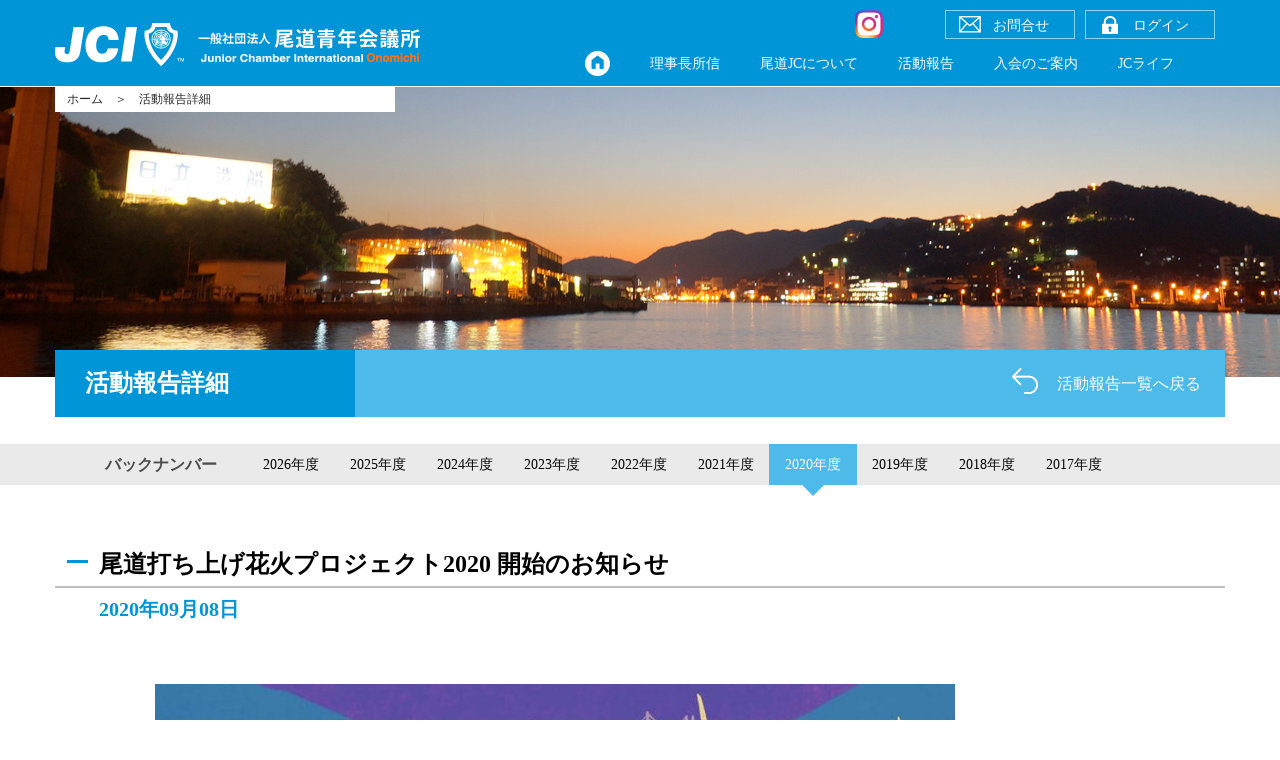

--- FILE ---
content_type: text/html; charset=UTF-8
request_url: https://www.ojc.or.jp/reports/%E5%B0%BE%E9%81%93%E6%89%93%E3%81%A1%E4%B8%8A%E3%81%92%E8%8A%B1%E7%81%AB%E3%83%97%E3%83%AD%E3%82%B8%E3%82%A7%E3%82%AF%E3%83%882020-%E9%96%8B%E5%A7%8B%E3%81%AE%E3%81%8A%E7%9F%A5%E3%82%89%E3%81%9B/
body_size: 11190
content:
<!DOCTYPE HTML>
<html lang="ja">
<head>
	<meta charset="UTF-8">
	<meta http-equiv="X-UA-Compatible" content="IE=edge,chrome=1">
	<meta name="viewport" content="width=device-width">
	<link rel="stylesheet" href="https://www.ojc.or.jp/wp-content/themes/ojc/style.css?1766555258">
	<script src="https://www.ojc.or.jp/wp-content/themes/ojc/js/jquery-1.10.1.min.js"></script>
	<script>
		$(function () {
			console.log("test");
			$("#Menu .menu__box");
			$("#Menu .btn__menu").click(function () {
				$(this).toggleClass("open").next().slideToggle("fast");
			});
		});
		$(document).ready(function () {
			$(".btn__close").click(function () {
				$("#Menu .menu__box").slideToggle("slow");
				$(this).toggleClass("active");
				return false;
			});
		});
	</script>
	<script type="text/javascript" src="https://www.ojc.or.jp/wp-content/themes/ojc/js/swiper.min.js"></script>
	<script type="text/javascript" src="https://www.ojc.or.jp/wp-content/themes/ojc/js/AutoHeight.js"></script>
	<script type="text/javascript" src="https://www.ojc.or.jp/wp-content/themes/ojc/js/smooth.pack.js"></script>
	<script type="text/javascript" src="https://www.ojc.or.jp/wp-content/themes/ojc/js/jquery-lineup2.js"></script>
	<!--[if lt IE 9]>
	<script src="http://html5shiv.googlecode.com/svn/trunk/html5.js"></script>
	<script src="http://css3-mediaqueries-js.googlecode.com/svn/trunk/css3-mediaqueries.js"></script>
	<![endif]-->
	<script>

		$(window).load(function () {


			if ($('.lineup2')[0]) {
				$(".lineup2").lineUp({
					onFontResize: false,
					onResize: true
				});
			}
			if ($('.errmsg')[0]) {
				var position = $('.errmsg').offset().top - 50;
				$("html, body").animate({scrollTop: position}, 500, "swing");
			}
		});
	</script>
	<title>尾道打ち上げ花火プロジェクト2020 開始のお知らせ | 尾道青年会議所</title>

		<!-- All in One SEO 4.9.3 - aioseo.com -->
	<meta name="robots" content="max-image-preview:large" />
	<link rel="canonical" href="https://www.ojc.or.jp/reports/%e5%b0%be%e9%81%93%e6%89%93%e3%81%a1%e4%b8%8a%e3%81%92%e8%8a%b1%e7%81%ab%e3%83%97%e3%83%ad%e3%82%b8%e3%82%a7%e3%82%af%e3%83%882020-%e9%96%8b%e5%a7%8b%e3%81%ae%e3%81%8a%e7%9f%a5%e3%82%89%e3%81%9b/" />
	<meta name="generator" content="All in One SEO (AIOSEO) 4.9.3" />
		<meta property="og:locale" content="ja_JP" />
		<meta property="og:site_name" content="尾道青年会議所 |" />
		<meta property="og:type" content="article" />
		<meta property="og:title" content="尾道打ち上げ花火プロジェクト2020 開始のお知らせ | 尾道青年会議所" />
		<meta property="og:url" content="https://www.ojc.or.jp/reports/%e5%b0%be%e9%81%93%e6%89%93%e3%81%a1%e4%b8%8a%e3%81%92%e8%8a%b1%e7%81%ab%e3%83%97%e3%83%ad%e3%82%b8%e3%82%a7%e3%82%af%e3%83%882020-%e9%96%8b%e5%a7%8b%e3%81%ae%e3%81%8a%e7%9f%a5%e3%82%89%e3%81%9b/" />
		<meta property="article:published_time" content="2020-09-07T15:17:24+00:00" />
		<meta property="article:modified_time" content="2020-09-07T15:19:50+00:00" />
		<meta name="twitter:card" content="summary_large_image" />
		<meta name="twitter:title" content="尾道打ち上げ花火プロジェクト2020 開始のお知らせ | 尾道青年会議所" />
		<script type="application/ld+json" class="aioseo-schema">
			{"@context":"https:\/\/schema.org","@graph":[{"@type":"BreadcrumbList","@id":"https:\/\/www.ojc.or.jp\/reports\/%e5%b0%be%e9%81%93%e6%89%93%e3%81%a1%e4%b8%8a%e3%81%92%e8%8a%b1%e7%81%ab%e3%83%97%e3%83%ad%e3%82%b8%e3%82%a7%e3%82%af%e3%83%882020-%e9%96%8b%e5%a7%8b%e3%81%ae%e3%81%8a%e7%9f%a5%e3%82%89%e3%81%9b\/#breadcrumblist","itemListElement":[{"@type":"ListItem","@id":"https:\/\/www.ojc.or.jp#listItem","position":1,"name":"\u30db\u30fc\u30e0","item":"https:\/\/www.ojc.or.jp","nextItem":{"@type":"ListItem","@id":"https:\/\/www.ojc.or.jp\/reports\/#listItem","name":"\u6d3b\u52d5\u5831\u544a"}},{"@type":"ListItem","@id":"https:\/\/www.ojc.or.jp\/reports\/#listItem","position":2,"name":"\u6d3b\u52d5\u5831\u544a","item":"https:\/\/www.ojc.or.jp\/reports\/","nextItem":{"@type":"ListItem","@id":"https:\/\/www.ojc.or.jp\/reports\/%e5%b0%be%e9%81%93%e6%89%93%e3%81%a1%e4%b8%8a%e3%81%92%e8%8a%b1%e7%81%ab%e3%83%97%e3%83%ad%e3%82%b8%e3%82%a7%e3%82%af%e3%83%882020-%e9%96%8b%e5%a7%8b%e3%81%ae%e3%81%8a%e7%9f%a5%e3%82%89%e3%81%9b\/#listItem","name":"\u5c3e\u9053\u6253\u3061\u4e0a\u3052\u82b1\u706b\u30d7\u30ed\u30b8\u30a7\u30af\u30c82020 \u958b\u59cb\u306e\u304a\u77e5\u3089\u305b"},"previousItem":{"@type":"ListItem","@id":"https:\/\/www.ojc.or.jp#listItem","name":"\u30db\u30fc\u30e0"}},{"@type":"ListItem","@id":"https:\/\/www.ojc.or.jp\/reports\/%e5%b0%be%e9%81%93%e6%89%93%e3%81%a1%e4%b8%8a%e3%81%92%e8%8a%b1%e7%81%ab%e3%83%97%e3%83%ad%e3%82%b8%e3%82%a7%e3%82%af%e3%83%882020-%e9%96%8b%e5%a7%8b%e3%81%ae%e3%81%8a%e7%9f%a5%e3%82%89%e3%81%9b\/#listItem","position":3,"name":"\u5c3e\u9053\u6253\u3061\u4e0a\u3052\u82b1\u706b\u30d7\u30ed\u30b8\u30a7\u30af\u30c82020 \u958b\u59cb\u306e\u304a\u77e5\u3089\u305b","previousItem":{"@type":"ListItem","@id":"https:\/\/www.ojc.or.jp\/reports\/#listItem","name":"\u6d3b\u52d5\u5831\u544a"}}]},{"@type":"Organization","@id":"https:\/\/www.ojc.or.jp\/#organization","name":"\u4e00\u822c\u793e\u56e3\u6cd5\u4eba\u5c3e\u9053\u9752\u5e74\u4f1a\u8b70\u6240","url":"https:\/\/www.ojc.or.jp\/"},{"@type":"WebPage","@id":"https:\/\/www.ojc.or.jp\/reports\/%e5%b0%be%e9%81%93%e6%89%93%e3%81%a1%e4%b8%8a%e3%81%92%e8%8a%b1%e7%81%ab%e3%83%97%e3%83%ad%e3%82%b8%e3%82%a7%e3%82%af%e3%83%882020-%e9%96%8b%e5%a7%8b%e3%81%ae%e3%81%8a%e7%9f%a5%e3%82%89%e3%81%9b\/#webpage","url":"https:\/\/www.ojc.or.jp\/reports\/%e5%b0%be%e9%81%93%e6%89%93%e3%81%a1%e4%b8%8a%e3%81%92%e8%8a%b1%e7%81%ab%e3%83%97%e3%83%ad%e3%82%b8%e3%82%a7%e3%82%af%e3%83%882020-%e9%96%8b%e5%a7%8b%e3%81%ae%e3%81%8a%e7%9f%a5%e3%82%89%e3%81%9b\/","name":"\u5c3e\u9053\u6253\u3061\u4e0a\u3052\u82b1\u706b\u30d7\u30ed\u30b8\u30a7\u30af\u30c82020 \u958b\u59cb\u306e\u304a\u77e5\u3089\u305b | \u5c3e\u9053\u9752\u5e74\u4f1a\u8b70\u6240","inLanguage":"ja","isPartOf":{"@id":"https:\/\/www.ojc.or.jp\/#website"},"breadcrumb":{"@id":"https:\/\/www.ojc.or.jp\/reports\/%e5%b0%be%e9%81%93%e6%89%93%e3%81%a1%e4%b8%8a%e3%81%92%e8%8a%b1%e7%81%ab%e3%83%97%e3%83%ad%e3%82%b8%e3%82%a7%e3%82%af%e3%83%882020-%e9%96%8b%e5%a7%8b%e3%81%ae%e3%81%8a%e7%9f%a5%e3%82%89%e3%81%9b\/#breadcrumblist"},"image":{"@type":"ImageObject","url":"https:\/\/www.ojc.or.jp\/wp-content\/uploads\/2020\/09\/68116d4a-68e4-4911-a18f-7cf6fe911df8.jpg","@id":"https:\/\/www.ojc.or.jp\/reports\/%e5%b0%be%e9%81%93%e6%89%93%e3%81%a1%e4%b8%8a%e3%81%92%e8%8a%b1%e7%81%ab%e3%83%97%e3%83%ad%e3%82%b8%e3%82%a7%e3%82%af%e3%83%882020-%e9%96%8b%e5%a7%8b%e3%81%ae%e3%81%8a%e7%9f%a5%e3%82%89%e3%81%9b\/#mainImage","width":1024,"height":683},"primaryImageOfPage":{"@id":"https:\/\/www.ojc.or.jp\/reports\/%e5%b0%be%e9%81%93%e6%89%93%e3%81%a1%e4%b8%8a%e3%81%92%e8%8a%b1%e7%81%ab%e3%83%97%e3%83%ad%e3%82%b8%e3%82%a7%e3%82%af%e3%83%882020-%e9%96%8b%e5%a7%8b%e3%81%ae%e3%81%8a%e7%9f%a5%e3%82%89%e3%81%9b\/#mainImage"},"datePublished":"2020-09-08T00:17:24+09:00","dateModified":"2020-09-08T00:19:50+09:00"},{"@type":"WebSite","@id":"https:\/\/www.ojc.or.jp\/#website","url":"https:\/\/www.ojc.or.jp\/","name":"\u5c3e\u9053\u9752\u5e74\u4f1a\u8b70\u6240","inLanguage":"ja","publisher":{"@id":"https:\/\/www.ojc.or.jp\/#organization"}}]}
		</script>
		<!-- All in One SEO -->

<meta name="dlm-version" content="5.1.6">
<!-- Google Tag Manager for WordPress by gtm4wp.com -->
<script data-cfasync="false" data-pagespeed-no-defer>
	var gtm4wp_datalayer_name = "dataLayer";
	var dataLayer = dataLayer || [];
</script>
<!-- End Google Tag Manager for WordPress by gtm4wp.com --><link rel="alternate" title="oEmbed (JSON)" type="application/json+oembed" href="https://www.ojc.or.jp/wp-json/oembed/1.0/embed?url=https%3A%2F%2Fwww.ojc.or.jp%2Freports%2F%25e5%25b0%25be%25e9%2581%2593%25e6%2589%2593%25e3%2581%25a1%25e4%25b8%258a%25e3%2581%2592%25e8%258a%25b1%25e7%2581%25ab%25e3%2583%2597%25e3%2583%25ad%25e3%2582%25b8%25e3%2582%25a7%25e3%2582%25af%25e3%2583%25882020-%25e9%2596%258b%25e5%25a7%258b%25e3%2581%25ae%25e3%2581%258a%25e7%259f%25a5%25e3%2582%2589%25e3%2581%259b%2F" />
<link rel="alternate" title="oEmbed (XML)" type="text/xml+oembed" href="https://www.ojc.or.jp/wp-json/oembed/1.0/embed?url=https%3A%2F%2Fwww.ojc.or.jp%2Freports%2F%25e5%25b0%25be%25e9%2581%2593%25e6%2589%2593%25e3%2581%25a1%25e4%25b8%258a%25e3%2581%2592%25e8%258a%25b1%25e7%2581%25ab%25e3%2583%2597%25e3%2583%25ad%25e3%2582%25b8%25e3%2582%25a7%25e3%2582%25af%25e3%2583%25882020-%25e9%2596%258b%25e5%25a7%258b%25e3%2581%25ae%25e3%2581%258a%25e7%259f%25a5%25e3%2582%2589%25e3%2581%259b%2F&#038;format=xml" />
		<!-- This site uses the Google Analytics by MonsterInsights plugin v9.11.1 - Using Analytics tracking - https://www.monsterinsights.com/ -->
		<!-- Note: MonsterInsights is not currently configured on this site. The site owner needs to authenticate with Google Analytics in the MonsterInsights settings panel. -->
					<!-- No tracking code set -->
				<!-- / Google Analytics by MonsterInsights -->
		<style id='wp-img-auto-sizes-contain-inline-css' type='text/css'>
img:is([sizes=auto i],[sizes^="auto," i]){contain-intrinsic-size:3000px 1500px}
/*# sourceURL=wp-img-auto-sizes-contain-inline-css */
</style>
<style id='wp-emoji-styles-inline-css' type='text/css'>

	img.wp-smiley, img.emoji {
		display: inline !important;
		border: none !important;
		box-shadow: none !important;
		height: 1em !important;
		width: 1em !important;
		margin: 0 0.07em !important;
		vertical-align: -0.1em !important;
		background: none !important;
		padding: 0 !important;
	}
/*# sourceURL=wp-emoji-styles-inline-css */
</style>
<style id='wp-block-library-inline-css' type='text/css'>
:root{--wp-block-synced-color:#7a00df;--wp-block-synced-color--rgb:122,0,223;--wp-bound-block-color:var(--wp-block-synced-color);--wp-editor-canvas-background:#ddd;--wp-admin-theme-color:#007cba;--wp-admin-theme-color--rgb:0,124,186;--wp-admin-theme-color-darker-10:#006ba1;--wp-admin-theme-color-darker-10--rgb:0,107,160.5;--wp-admin-theme-color-darker-20:#005a87;--wp-admin-theme-color-darker-20--rgb:0,90,135;--wp-admin-border-width-focus:2px}@media (min-resolution:192dpi){:root{--wp-admin-border-width-focus:1.5px}}.wp-element-button{cursor:pointer}:root .has-very-light-gray-background-color{background-color:#eee}:root .has-very-dark-gray-background-color{background-color:#313131}:root .has-very-light-gray-color{color:#eee}:root .has-very-dark-gray-color{color:#313131}:root .has-vivid-green-cyan-to-vivid-cyan-blue-gradient-background{background:linear-gradient(135deg,#00d084,#0693e3)}:root .has-purple-crush-gradient-background{background:linear-gradient(135deg,#34e2e4,#4721fb 50%,#ab1dfe)}:root .has-hazy-dawn-gradient-background{background:linear-gradient(135deg,#faaca8,#dad0ec)}:root .has-subdued-olive-gradient-background{background:linear-gradient(135deg,#fafae1,#67a671)}:root .has-atomic-cream-gradient-background{background:linear-gradient(135deg,#fdd79a,#004a59)}:root .has-nightshade-gradient-background{background:linear-gradient(135deg,#330968,#31cdcf)}:root .has-midnight-gradient-background{background:linear-gradient(135deg,#020381,#2874fc)}:root{--wp--preset--font-size--normal:16px;--wp--preset--font-size--huge:42px}.has-regular-font-size{font-size:1em}.has-larger-font-size{font-size:2.625em}.has-normal-font-size{font-size:var(--wp--preset--font-size--normal)}.has-huge-font-size{font-size:var(--wp--preset--font-size--huge)}.has-text-align-center{text-align:center}.has-text-align-left{text-align:left}.has-text-align-right{text-align:right}.has-fit-text{white-space:nowrap!important}#end-resizable-editor-section{display:none}.aligncenter{clear:both}.items-justified-left{justify-content:flex-start}.items-justified-center{justify-content:center}.items-justified-right{justify-content:flex-end}.items-justified-space-between{justify-content:space-between}.screen-reader-text{border:0;clip-path:inset(50%);height:1px;margin:-1px;overflow:hidden;padding:0;position:absolute;width:1px;word-wrap:normal!important}.screen-reader-text:focus{background-color:#ddd;clip-path:none;color:#444;display:block;font-size:1em;height:auto;left:5px;line-height:normal;padding:15px 23px 14px;text-decoration:none;top:5px;width:auto;z-index:100000}html :where(.has-border-color){border-style:solid}html :where([style*=border-top-color]){border-top-style:solid}html :where([style*=border-right-color]){border-right-style:solid}html :where([style*=border-bottom-color]){border-bottom-style:solid}html :where([style*=border-left-color]){border-left-style:solid}html :where([style*=border-width]){border-style:solid}html :where([style*=border-top-width]){border-top-style:solid}html :where([style*=border-right-width]){border-right-style:solid}html :where([style*=border-bottom-width]){border-bottom-style:solid}html :where([style*=border-left-width]){border-left-style:solid}html :where(img[class*=wp-image-]){height:auto;max-width:100%}:where(figure){margin:0 0 1em}html :where(.is-position-sticky){--wp-admin--admin-bar--position-offset:var(--wp-admin--admin-bar--height,0px)}@media screen and (max-width:600px){html :where(.is-position-sticky){--wp-admin--admin-bar--position-offset:0px}}

/*# sourceURL=wp-block-library-inline-css */
</style><style id='global-styles-inline-css' type='text/css'>
:root{--wp--preset--aspect-ratio--square: 1;--wp--preset--aspect-ratio--4-3: 4/3;--wp--preset--aspect-ratio--3-4: 3/4;--wp--preset--aspect-ratio--3-2: 3/2;--wp--preset--aspect-ratio--2-3: 2/3;--wp--preset--aspect-ratio--16-9: 16/9;--wp--preset--aspect-ratio--9-16: 9/16;--wp--preset--color--black: #000000;--wp--preset--color--cyan-bluish-gray: #abb8c3;--wp--preset--color--white: #ffffff;--wp--preset--color--pale-pink: #f78da7;--wp--preset--color--vivid-red: #cf2e2e;--wp--preset--color--luminous-vivid-orange: #ff6900;--wp--preset--color--luminous-vivid-amber: #fcb900;--wp--preset--color--light-green-cyan: #7bdcb5;--wp--preset--color--vivid-green-cyan: #00d084;--wp--preset--color--pale-cyan-blue: #8ed1fc;--wp--preset--color--vivid-cyan-blue: #0693e3;--wp--preset--color--vivid-purple: #9b51e0;--wp--preset--gradient--vivid-cyan-blue-to-vivid-purple: linear-gradient(135deg,rgb(6,147,227) 0%,rgb(155,81,224) 100%);--wp--preset--gradient--light-green-cyan-to-vivid-green-cyan: linear-gradient(135deg,rgb(122,220,180) 0%,rgb(0,208,130) 100%);--wp--preset--gradient--luminous-vivid-amber-to-luminous-vivid-orange: linear-gradient(135deg,rgb(252,185,0) 0%,rgb(255,105,0) 100%);--wp--preset--gradient--luminous-vivid-orange-to-vivid-red: linear-gradient(135deg,rgb(255,105,0) 0%,rgb(207,46,46) 100%);--wp--preset--gradient--very-light-gray-to-cyan-bluish-gray: linear-gradient(135deg,rgb(238,238,238) 0%,rgb(169,184,195) 100%);--wp--preset--gradient--cool-to-warm-spectrum: linear-gradient(135deg,rgb(74,234,220) 0%,rgb(151,120,209) 20%,rgb(207,42,186) 40%,rgb(238,44,130) 60%,rgb(251,105,98) 80%,rgb(254,248,76) 100%);--wp--preset--gradient--blush-light-purple: linear-gradient(135deg,rgb(255,206,236) 0%,rgb(152,150,240) 100%);--wp--preset--gradient--blush-bordeaux: linear-gradient(135deg,rgb(254,205,165) 0%,rgb(254,45,45) 50%,rgb(107,0,62) 100%);--wp--preset--gradient--luminous-dusk: linear-gradient(135deg,rgb(255,203,112) 0%,rgb(199,81,192) 50%,rgb(65,88,208) 100%);--wp--preset--gradient--pale-ocean: linear-gradient(135deg,rgb(255,245,203) 0%,rgb(182,227,212) 50%,rgb(51,167,181) 100%);--wp--preset--gradient--electric-grass: linear-gradient(135deg,rgb(202,248,128) 0%,rgb(113,206,126) 100%);--wp--preset--gradient--midnight: linear-gradient(135deg,rgb(2,3,129) 0%,rgb(40,116,252) 100%);--wp--preset--font-size--small: 13px;--wp--preset--font-size--medium: 20px;--wp--preset--font-size--large: 36px;--wp--preset--font-size--x-large: 42px;--wp--preset--spacing--20: 0.44rem;--wp--preset--spacing--30: 0.67rem;--wp--preset--spacing--40: 1rem;--wp--preset--spacing--50: 1.5rem;--wp--preset--spacing--60: 2.25rem;--wp--preset--spacing--70: 3.38rem;--wp--preset--spacing--80: 5.06rem;--wp--preset--shadow--natural: 6px 6px 9px rgba(0, 0, 0, 0.2);--wp--preset--shadow--deep: 12px 12px 50px rgba(0, 0, 0, 0.4);--wp--preset--shadow--sharp: 6px 6px 0px rgba(0, 0, 0, 0.2);--wp--preset--shadow--outlined: 6px 6px 0px -3px rgb(255, 255, 255), 6px 6px rgb(0, 0, 0);--wp--preset--shadow--crisp: 6px 6px 0px rgb(0, 0, 0);}:where(.is-layout-flex){gap: 0.5em;}:where(.is-layout-grid){gap: 0.5em;}body .is-layout-flex{display: flex;}.is-layout-flex{flex-wrap: wrap;align-items: center;}.is-layout-flex > :is(*, div){margin: 0;}body .is-layout-grid{display: grid;}.is-layout-grid > :is(*, div){margin: 0;}:where(.wp-block-columns.is-layout-flex){gap: 2em;}:where(.wp-block-columns.is-layout-grid){gap: 2em;}:where(.wp-block-post-template.is-layout-flex){gap: 1.25em;}:where(.wp-block-post-template.is-layout-grid){gap: 1.25em;}.has-black-color{color: var(--wp--preset--color--black) !important;}.has-cyan-bluish-gray-color{color: var(--wp--preset--color--cyan-bluish-gray) !important;}.has-white-color{color: var(--wp--preset--color--white) !important;}.has-pale-pink-color{color: var(--wp--preset--color--pale-pink) !important;}.has-vivid-red-color{color: var(--wp--preset--color--vivid-red) !important;}.has-luminous-vivid-orange-color{color: var(--wp--preset--color--luminous-vivid-orange) !important;}.has-luminous-vivid-amber-color{color: var(--wp--preset--color--luminous-vivid-amber) !important;}.has-light-green-cyan-color{color: var(--wp--preset--color--light-green-cyan) !important;}.has-vivid-green-cyan-color{color: var(--wp--preset--color--vivid-green-cyan) !important;}.has-pale-cyan-blue-color{color: var(--wp--preset--color--pale-cyan-blue) !important;}.has-vivid-cyan-blue-color{color: var(--wp--preset--color--vivid-cyan-blue) !important;}.has-vivid-purple-color{color: var(--wp--preset--color--vivid-purple) !important;}.has-black-background-color{background-color: var(--wp--preset--color--black) !important;}.has-cyan-bluish-gray-background-color{background-color: var(--wp--preset--color--cyan-bluish-gray) !important;}.has-white-background-color{background-color: var(--wp--preset--color--white) !important;}.has-pale-pink-background-color{background-color: var(--wp--preset--color--pale-pink) !important;}.has-vivid-red-background-color{background-color: var(--wp--preset--color--vivid-red) !important;}.has-luminous-vivid-orange-background-color{background-color: var(--wp--preset--color--luminous-vivid-orange) !important;}.has-luminous-vivid-amber-background-color{background-color: var(--wp--preset--color--luminous-vivid-amber) !important;}.has-light-green-cyan-background-color{background-color: var(--wp--preset--color--light-green-cyan) !important;}.has-vivid-green-cyan-background-color{background-color: var(--wp--preset--color--vivid-green-cyan) !important;}.has-pale-cyan-blue-background-color{background-color: var(--wp--preset--color--pale-cyan-blue) !important;}.has-vivid-cyan-blue-background-color{background-color: var(--wp--preset--color--vivid-cyan-blue) !important;}.has-vivid-purple-background-color{background-color: var(--wp--preset--color--vivid-purple) !important;}.has-black-border-color{border-color: var(--wp--preset--color--black) !important;}.has-cyan-bluish-gray-border-color{border-color: var(--wp--preset--color--cyan-bluish-gray) !important;}.has-white-border-color{border-color: var(--wp--preset--color--white) !important;}.has-pale-pink-border-color{border-color: var(--wp--preset--color--pale-pink) !important;}.has-vivid-red-border-color{border-color: var(--wp--preset--color--vivid-red) !important;}.has-luminous-vivid-orange-border-color{border-color: var(--wp--preset--color--luminous-vivid-orange) !important;}.has-luminous-vivid-amber-border-color{border-color: var(--wp--preset--color--luminous-vivid-amber) !important;}.has-light-green-cyan-border-color{border-color: var(--wp--preset--color--light-green-cyan) !important;}.has-vivid-green-cyan-border-color{border-color: var(--wp--preset--color--vivid-green-cyan) !important;}.has-pale-cyan-blue-border-color{border-color: var(--wp--preset--color--pale-cyan-blue) !important;}.has-vivid-cyan-blue-border-color{border-color: var(--wp--preset--color--vivid-cyan-blue) !important;}.has-vivid-purple-border-color{border-color: var(--wp--preset--color--vivid-purple) !important;}.has-vivid-cyan-blue-to-vivid-purple-gradient-background{background: var(--wp--preset--gradient--vivid-cyan-blue-to-vivid-purple) !important;}.has-light-green-cyan-to-vivid-green-cyan-gradient-background{background: var(--wp--preset--gradient--light-green-cyan-to-vivid-green-cyan) !important;}.has-luminous-vivid-amber-to-luminous-vivid-orange-gradient-background{background: var(--wp--preset--gradient--luminous-vivid-amber-to-luminous-vivid-orange) !important;}.has-luminous-vivid-orange-to-vivid-red-gradient-background{background: var(--wp--preset--gradient--luminous-vivid-orange-to-vivid-red) !important;}.has-very-light-gray-to-cyan-bluish-gray-gradient-background{background: var(--wp--preset--gradient--very-light-gray-to-cyan-bluish-gray) !important;}.has-cool-to-warm-spectrum-gradient-background{background: var(--wp--preset--gradient--cool-to-warm-spectrum) !important;}.has-blush-light-purple-gradient-background{background: var(--wp--preset--gradient--blush-light-purple) !important;}.has-blush-bordeaux-gradient-background{background: var(--wp--preset--gradient--blush-bordeaux) !important;}.has-luminous-dusk-gradient-background{background: var(--wp--preset--gradient--luminous-dusk) !important;}.has-pale-ocean-gradient-background{background: var(--wp--preset--gradient--pale-ocean) !important;}.has-electric-grass-gradient-background{background: var(--wp--preset--gradient--electric-grass) !important;}.has-midnight-gradient-background{background: var(--wp--preset--gradient--midnight) !important;}.has-small-font-size{font-size: var(--wp--preset--font-size--small) !important;}.has-medium-font-size{font-size: var(--wp--preset--font-size--medium) !important;}.has-large-font-size{font-size: var(--wp--preset--font-size--large) !important;}.has-x-large-font-size{font-size: var(--wp--preset--font-size--x-large) !important;}
/*# sourceURL=global-styles-inline-css */
</style>

<style id='classic-theme-styles-inline-css' type='text/css'>
/*! This file is auto-generated */
.wp-block-button__link{color:#fff;background-color:#32373c;border-radius:9999px;box-shadow:none;text-decoration:none;padding:calc(.667em + 2px) calc(1.333em + 2px);font-size:1.125em}.wp-block-file__button{background:#32373c;color:#fff;text-decoration:none}
/*# sourceURL=/wp-includes/css/classic-themes.min.css */
</style>
<link rel='stylesheet' id='contact-form-7-css' href='https://www.ojc.or.jp/wp-content/plugins/contact-form-7/includes/css/styles.css?ver=6.1.4' type='text/css' media='all' />
<link rel='stylesheet' id='wp-pagenavi-css' href='https://www.ojc.or.jp/wp-content/plugins/wp-pagenavi/pagenavi-css.css?ver=2.70' type='text/css' media='all' />
<script type="text/javascript" src="https://www.ojc.or.jp/wp-includes/js/jquery/jquery.min.js?ver=3.7.1" id="jquery-core-js"></script>
<script type="text/javascript" src="https://www.ojc.or.jp/wp-includes/js/jquery/jquery-migrate.min.js?ver=3.4.1" id="jquery-migrate-js"></script>
<link rel="https://api.w.org/" href="https://www.ojc.or.jp/wp-json/" /><link rel="EditURI" type="application/rsd+xml" title="RSD" href="https://www.ojc.or.jp/xmlrpc.php?rsd" />
<meta name="generator" content="WordPress 6.9" />
<link rel='shortlink' href='https://www.ojc.or.jp/?p=3291' />

<!-- Google Tag Manager for WordPress by gtm4wp.com -->
<!-- GTM Container placement set to automatic -->
<script data-cfasync="false" data-pagespeed-no-defer type="text/javascript">
	var dataLayer_content = {"pagePostType":"reports","pagePostType2":"single-reports","pagePostAuthor":"mjsv"};
	dataLayer.push( dataLayer_content );
</script>
<script data-cfasync="false" data-pagespeed-no-defer type="text/javascript">
(function(w,d,s,l,i){w[l]=w[l]||[];w[l].push({'gtm.start':
new Date().getTime(),event:'gtm.js'});var f=d.getElementsByTagName(s)[0],
j=d.createElement(s),dl=l!='dataLayer'?'&l='+l:'';j.async=true;j.src=
'//www.googletagmanager.com/gtm.js?id='+i+dl;f.parentNode.insertBefore(j,f);
})(window,document,'script','dataLayer','GTM-54NJ4WHC');
</script>
<!-- End Google Tag Manager for WordPress by gtm4wp.com --><!-- All in one Favicon 4.8 --><link rel="icon" href="https://www.ojc.or.jp/wp-content/uploads/2022/10/cropped-jci-32x32.png" sizes="32x32" />
<link rel="icon" href="https://www.ojc.or.jp/wp-content/uploads/2022/10/cropped-jci-192x192.png" sizes="192x192" />
<link rel="apple-touch-icon" href="https://www.ojc.or.jp/wp-content/uploads/2022/10/cropped-jci-180x180.png" />
<meta name="msapplication-TileImage" content="https://www.ojc.or.jp/wp-content/uploads/2022/10/cropped-jci-270x270.png" />
</head>

<body class="wp-singular reports-template-default single single-reports postid-3291 wp-theme-ojc">
<header>
	<!-- Header -->
	<div id="Header">
		<div id="logo">
			<a href="https://www.ojc.or.jp" title="一般社団法人 尾道青年会議所"><img src="https://www.ojc.or.jp/wp-content/themes/ojc/img/common/logo.png" alt="一般社団法人 尾道青年会議所" width="365" height="43"></a>
		</div>

		<!-- head__link -->
		<div class="head__link">
			<em><a href="https://www.instagram.com/jci_onomichi/" title="instagram" target="_blank"><img src="https://www.ojc.or.jp/wp-content/themes/ojc/img/common/instagram.png" alt="instagram" width="28" height="28"></a></em>
			<em><a href="https://www.facebook.com/isojcnow/" title="facebook" target="_blank"><img src="https://www.ojc.or.jp/wp-content/themes/ojc/img/common/ico_fb01.svg" alt="facebook" width="28" height="28"></a></em>
			<ul>
				<li><a href="https://www.ojc.or.jp/contact/" title="お問合せ" class="ico01"><span>お問合せ</span></a></li>
				<li><a href="https://www.ojc.or.jp/member/" title="ログイン" class="ico02"><span>ログイン</span></a></li>
			</ul>
		</div>
		<!-- /head__link -->

		<nav>
			<ul>
				<li class="top"><a href="https://www.ojc.or.jp" title="ホーム"><img src="https://www.ojc.or.jp/wp-content/themes/ojc/img/common/ico01.png" alt="ホーム" width="25" height="25"></a></li>

				<li id="menu-item-30" class="menu-item menu-item-type-post_type menu-item-object-page menu-item-30"><a href="https://www.ojc.or.jp/belief/">理事長所信</a></li>
<li id="menu-item-31" class="menu-item menu-item-type-post_type menu-item-object-page menu-item-31"><a href="https://www.ojc.or.jp/aboutjc/">尾道JCについて</a></li>
<li id="menu-item-112" class="menu-item menu-item-type-post_type_archive menu-item-object-reports menu-item-112"><a href="https://www.ojc.or.jp/reports/">活動報告</a></li>
<li id="menu-item-84" class="menu-item menu-item-type-post_type menu-item-object-page menu-item-84"><a href="https://www.ojc.or.jp/join/">入会のご案内</a></li>
<li id="menu-item-85" class="menu-item menu-item-type-post_type_archive menu-item-object-jclife menu-item-85"><a href="https://www.ojc.or.jp/jclife/">JCライフ</a></li>
			</ul>
		</nav>

		<!-- Menu -->
		<div id="Menu">
			<div class="btn__menu"><img src="https://www.ojc.or.jp/wp-content/themes/ojc/img/common/btn_menu.gif" width="40" height="40" alt="MENU"></div>
			<!-- menu__box -->
			<div class="menu__box">
				<ul>
					<li class="top"><a href="https://www.ojc.or.jp" title="ホーム"><span>ホーム</span></a></li>

					<li class="menu-item menu-item-type-post_type menu-item-object-page menu-item-30"><a href="https://www.ojc.or.jp/belief/">理事長所信</a></li>
<li class="menu-item menu-item-type-post_type menu-item-object-page menu-item-31"><a href="https://www.ojc.or.jp/aboutjc/">尾道JCについて</a></li>
<li class="menu-item menu-item-type-post_type_archive menu-item-object-reports menu-item-112"><a href="https://www.ojc.or.jp/reports/">活動報告</a></li>
<li class="menu-item menu-item-type-post_type menu-item-object-page menu-item-84"><a href="https://www.ojc.or.jp/join/">入会のご案内</a></li>
<li class="menu-item menu-item-type-post_type_archive menu-item-object-jclife menu-item-85"><a href="https://www.ojc.or.jp/jclife/">JCライフ</a></li>

					<li><a href="https://www.ojc.or.jp/sitemap/" title="ホーム">サイトマップ</a></li>
				</ul>

				<div class="menu__box__btn">
					<a href="https://www.ojc.or.jp/member/" title="ログイン" class="ico02"><span>ログイン</span></a>
					<a href="https://www.ojc.or.jp/contact/" title="お問合せ" class="ico01"><span>お問合せ</span></a>
					<a href="https://www.instagram.com/jci_onomichi/" target="_blank" title="instagram" class="ico-sns"><img src="https://www.ojc.or.jp/wp-content/themes/ojc/img/common/instagram.png" alt="instagram" width="28" height="28"></a>
					<a href="https://www.facebook.com/isojcnow/" target="_blank" title="facebook" class="ico-sns"><img src="https://www.ojc.or.jp/wp-content/themes/ojc/img/common/ico_fb01.svg" alt="facebook" width="28" height="28"></a>
				</div>

				<div class="btn__close">閉じる</div>
			</div>
			<!-- /menu__box -->
		</div>
		<!-- /Menu -->
	</div>
	<!-- /Header -->
</header>



<!-- Contents -->
<div id="Contents">
	<div class="activity">
		<!-- PageTtl -->
		<section id="PageTtl">
			<div class="sub_box">
				<!-- Path -->
				<ul id="Path" class="">
					<li><a href="https://www.ojc.or.jp" title="ホーム">ホーム</a>＞</li>
					<li>活動報告詳細</li>
				</ul>
				<!-- Path -->

								
				<div class="pagettl__box">
					<h1 class="pagettl--h1" title="活動報告詳細">活動報告詳細</h1>
					<!-- pagettl__msg -->
					<div class="pagettl__msg">

						<a href="/reports/" class="btn_back">活動報告一覧へ戻る</a>
					</div>
					<!-- /pagettl__msg -->
				</div>
			</div>
		</section>
		<!-- /PageTtl -->

		<!-- screen__list -->
		<section class="screen__list">
			<div class="sub_box">
				<div class="screen__list--ttl">バックナンバー</div>

				<!-- screen__downmenu -->
				<div class="screen__downmenu">
					<p class="set">選択してください</p>
					<ul>
														<li><a href="/reports/?jyear=2026" class="" title="2026年度">2026年度</a></li>
							
							
																<li><a href="/reports/?jyear=2025" class="" title="2025年度">2025年度</a></li>
							
							
							
							
							
							
							
							
							
							
							
							
							
																<li><a href="/reports/?jyear=2024" class="" title="2024年度">2024年度</a></li>
							
							
							
							
							
							
							
							
							
							
							
							
																<li><a href="/reports/?jyear=2023" class="" title="2023年度">2023年度</a></li>
							
							
							
							
							
							
							
							
							
							
							
							
							
																<li><a href="/reports/?jyear=2022" class="" title="2022年度">2022年度</a></li>
							
							
							
							
							
							
							
							
							
							
							
							
							
																<li><a href="/reports/?jyear=2021" class="" title="2021年度">2021年度</a></li>
							
							
							
							
							
							
							
							
							
																<li><a href="/reports/?jyear=2020" class=" active " title="2020年度">2020年度</a></li>
							
							
							
							
							
							
							
							
							
																<li><a href="/reports/?jyear=2019" class="" title="2019年度">2019年度</a></li>
							
							
							
							
							
							
							
							
							
							
							
							
							
																<li><a href="/reports/?jyear=2018" class="" title="2018年度">2018年度</a></li>
							
							
							
							
							
							
							
							
							
							
							
							
																<li><a href="/reports/?jyear=2017" class="" title="2017年度">2017年度</a></li>
							
							
							
							
							
							
							
							
							
							
							
							
							

											</ul>
				</div>
				<!-- /screen__downmenu -->
				<script type="text/javascript">
					$(function () {
						$(".screen__downmenu p").click(function () {
							var ul = $(".screen__downmenu ul");
							if (ul.css("display") == "none") {
								ul.slideDown();
							} else {
								ul.slideUp();
							}
						});

						$(".set").click(function () {
							var _name = $(this).attr("name");
							if ($("[name=" + _name + "]").length > 1) {
								$("[name=" + _name + "]").removeClass("select");
								$(this).addClass("select");
							} else {
								if ($(this).hasClass("select")) {
									$(this).removeClass("select");
								} else {
									$(this).addClass("select");
								}
							}
						});

						$(".screen__downmenu li").click(function () {
							var li = $(this).text();
							$(".screen__downmenu p").html(li);
							$(".screen__downmenu ul").hide();
							/*$(".set").css({background:'none'});*/
							$("p").removeClass("select");
						});
					})
				</script>
			</div>
		</section>
		<!-- /screen__list -->


		<h2 class="activity__detail--ttl" title="尾道打ち上げ花火プロジェクト2020 開始のお知らせ"><em>尾道打ち上げ花火プロジェクト2020 開始のお知らせ</em><span>2020年09月08日</span></h2>

		
		<!-- activity__detail__info -->
		<section class="activity__detail__info">
																	<p><img fetchpriority="high" decoding="async" src="https://www.ojc.or.jp/wp-content/uploads/2020/09/68116d4a-68e4-4911-a18f-7cf6fe911df8-800x534.jpg" alt="" width="800" height="534" class="alignnone size-medium wp-image-3293" srcset="https://www.ojc.or.jp/wp-content/uploads/2020/09/68116d4a-68e4-4911-a18f-7cf6fe911df8-800x534.jpg 800w, https://www.ojc.or.jp/wp-content/uploads/2020/09/68116d4a-68e4-4911-a18f-7cf6fe911df8-768x512.jpg 768w, https://www.ojc.or.jp/wp-content/uploads/2020/09/68116d4a-68e4-4911-a18f-7cf6fe911df8-300x200.jpg 300w, https://www.ojc.or.jp/wp-content/uploads/2020/09/68116d4a-68e4-4911-a18f-7cf6fe911df8.jpg 1024w" sizes="(max-width: 800px) 100vw, 800px" /></p>
<p>この度、尾道青年会議所ではクラウドファンディングを利用して尾道で打ち上げ花火を上げるプロジェクトを開始いたしました。<br />
皆様のたくさんのご支援よろしくお願いいたします。<br />
<a href="https://camp-fire.jp/projects/view/307924" rel="noopener" target="_blank">クラウドファンディングのページはこちら(CAMPFIRE)</a></p>
									</section>
		<!-- /activity__detail__info -->

		
		<span class="line"></span>

	</div>

</div>
<!-- /Contents -->


<footer>
	<div id="Footer">
		<!-- Foot -->
		<div id="Foot">
			<!-- foot__add -->
			<div class="foot__add">
				<em><a href="https://www.ojc.or.jp"><img src="https://www.ojc.or.jp/wp-content/themes/ojc/img/common/logo.png" alt="一般社団法人 尾道青年会議所" width="365" height="43"></a></em>

				<p style="float: left;">〒722-0035<br>広島県尾道市土堂2-10-3　尾道商工会議所ビル３F<br>TEL.0848-20-1110　FAX.0848-20-1112</p>
			</div>
			<!-- /foot__add -->

			<!-- foot__link -->
			<div class="foot__link">
				<em><a href="https://www.instagram.com/jci_onomichi/" title="instagram" target="_blank"><img src="https://www.ojc.or.jp/wp-content/themes/ojc/img/common/instagram.png" alt="instagram" width="28" height="28"></a></em>
				<em><a href="https://www.facebook.com/isojcnow/" target="_blank" title="facebook"><img src="https://www.ojc.or.jp/wp-content/themes/ojc/img/common/ico_fb01.svg" alt="facebook" width="28" height="28"></a></em>
				<ul>
					<li><a href="https://www.ojc.or.jp/contact" title="お問合せ" class="ico01"><span>お問合せ</span></a></li>
					<li><a href="https://www.ojc.or.jp/member" title="ログイン" class="ico02"><span>ログイン</span></a></li>
				</ul>
			</div>
			<!-- /foot__link -->
		</div>
		<!-- /Foot -->

		<nav>
						<ul>
				<li class="top">
					<div><em><a href="https://www.ojc.or.jp/" title="トップページ">トップページ</a></em></div>
					<div><em><a href="https://www.ojc.or.jp/belief/" title="理事長所信">理事長所信</a></em></div>
					<div><em><a href="https://www.ojc.or.jp/aboutjc/" title="尾道JCについて">尾道JCについて</a></em>

						<p><a href="https://www.ojc.or.jp/aboutjc/chart" title="組織図">組織図</a></p>
						<p><a href="https://www.ojc.or.jp/aboutjc/activitypolicy" title="活動指針">活動指針</a></p>

					</div>
				</li>

				<li>
					<div>
						<em><a href="https://www.ojc.or.jp/reports/" title="活動報告">活動報告</a></em>


						<p>
					
								<a href="https://www.ojc.or.jp/reports/?jyear=2026" title="2017年">2026年</a>
						
						
							
								<a href="https://www.ojc.or.jp/reports/?jyear=2025" title="2017年">2025年</a>
						
						
						
						
						
						
						
						
						
						
						
						
						
							
								<a href="https://www.ojc.or.jp/reports/?jyear=2024" title="2017年">2024年</a>
						
						
						
						
						
						
						
						
						
						
						
						
							
								<a href="https://www.ojc.or.jp/reports/?jyear=2023" title="2017年">2023年</a>
						
						
						
						
						
						
						
						
						
						
						
						
						
							
								<a href="https://www.ojc.or.jp/reports/?jyear=2022" title="2017年">2022年</a>
						
						
						
						
						
						
						
						
						
						
						
						
						
							
								<a href="https://www.ojc.or.jp/reports/?jyear=2021" title="2017年">2021年</a>
						
						
						
						
						
						
						
						
						
							
								<a href="https://www.ojc.or.jp/reports/?jyear=2020" title="2017年">2020年</a>
						
						
						
						
						
						
						
						
						
							
								<a href="https://www.ojc.or.jp/reports/?jyear=2019" title="2017年">2019年</a>
						
						
						
						
						
						
						
						
						
						
						
						
						
							
								<a href="https://www.ojc.or.jp/reports/?jyear=2018" title="2017年">2018年</a>
						
						
						
						
						
						
						
						
						
						
						
						
							
								<a href="https://www.ojc.or.jp/reports/?jyear=2017" title="2017年">2017年</a>
						
						
						
						
						
						
						
						
						
						
						
						
													</p>
					</div>
				</li>

				<li>
					<div><em><a href="https://www.ojc.or.jp/join/" title="入会のご案内">入会のご案内</a></em></div>
					<div><em><a href="https://www.ojc.or.jp/jclife/" title="JCライフ">JCライフ</a></em></div>
					<div><em><a href="https://www.ojc.or.jp/member/" title="ログイン">ログイン</a></em></div>
				</li>

				<li>
					<div><em><a href="https://www.ojc.or.jp/contact/" title="お問合せ">お問合せ</a></em></div>
					<div><em><a href="https://www.ojc.or.jp/sitemap/" title="サイトマップ">サイトマップ</a></em></div>
				</li>
			</ul>
		</nav>
	</div>

	<!-- FootSub -->
	<div id="FootSub">
		<!-- foot__link -->
		<div class="foot__link">
			<em><a href="https://www.instagram.com/jci_onomichi/" title="instagram" target="_blank"><img src="https://www.ojc.or.jp/wp-content/themes/ojc/img/common/instagram.png" alt="instagram" width="28" height="28"></a></em>
			<em><a href="https://www.facebook.com/isojcnow/" title="facebook" target="_blank"><img src="https://www.ojc.or.jp/wp-content/themes/ojc/img/common/ico_fb01.svg" alt="facebook" width="28" height="28"></a></em>
			<ul>
				<li><a href="https://www.ojc.or.jp/contact/" title="お問合せ" class="ico01"><span>お問合せ</span></a></li>
				<li><a href="https://www.ojc.or.jp/member/" title="ログイン" class="ico02"><span>ログイン</span></a></li>
			</ul>
		</div>
		<!-- /foot__link -->

		<!-- foot__add -->
		<div class="foot__add">
			<em><a href="https://www.ojc.or.jp"><img src="https://www.ojc.or.jp/wp-content/themes/ojc/img/common/logo.png" alt="一般社団法人 尾道青年会議所" width="365" height="43"></a></em>

			<p>〒722-0035　広島県尾道市土堂2-10-3　<br class="pc_no">尾道商工会議所ビル3F<br>TEL.<a href="tel:0848201110" style="color: #fff;">0848-20-1110</a>　FAX.0848-20-1112</p>
		</div>
		<!-- /foot__add -->
	</div>
	<!-- /FootSub -->

	<address>&copy; Copyright Onomichi Junior Chamber,Inc. All rights reserved.</address>
</footer>
<script type="speculationrules">
{"prefetch":[{"source":"document","where":{"and":[{"href_matches":"/*"},{"not":{"href_matches":["/wp-*.php","/wp-admin/*","/wp-content/uploads/*","/wp-content/*","/wp-content/plugins/*","/wp-content/themes/ojc/*","/*\\?(.+)"]}},{"not":{"selector_matches":"a[rel~=\"nofollow\"]"}},{"not":{"selector_matches":".no-prefetch, .no-prefetch a"}}]},"eagerness":"conservative"}]}
</script>
<script type="text/javascript" src="https://www.ojc.or.jp/wp-includes/js/dist/hooks.min.js?ver=dd5603f07f9220ed27f1" id="wp-hooks-js"></script>
<script type="text/javascript" src="https://www.ojc.or.jp/wp-includes/js/dist/i18n.min.js?ver=c26c3dc7bed366793375" id="wp-i18n-js"></script>
<script type="text/javascript" id="wp-i18n-js-after">
/* <![CDATA[ */
wp.i18n.setLocaleData( { 'text direction\u0004ltr': [ 'ltr' ] } );
//# sourceURL=wp-i18n-js-after
/* ]]> */
</script>
<script type="text/javascript" src="https://www.ojc.or.jp/wp-content/plugins/contact-form-7/includes/swv/js/index.js?ver=6.1.4" id="swv-js"></script>
<script type="text/javascript" id="contact-form-7-js-translations">
/* <![CDATA[ */
( function( domain, translations ) {
	var localeData = translations.locale_data[ domain ] || translations.locale_data.messages;
	localeData[""].domain = domain;
	wp.i18n.setLocaleData( localeData, domain );
} )( "contact-form-7", {"translation-revision-date":"2025-11-30 08:12:23+0000","generator":"GlotPress\/4.0.3","domain":"messages","locale_data":{"messages":{"":{"domain":"messages","plural-forms":"nplurals=1; plural=0;","lang":"ja_JP"},"This contact form is placed in the wrong place.":["\u3053\u306e\u30b3\u30f3\u30bf\u30af\u30c8\u30d5\u30a9\u30fc\u30e0\u306f\u9593\u9055\u3063\u305f\u4f4d\u7f6e\u306b\u7f6e\u304b\u308c\u3066\u3044\u307e\u3059\u3002"],"Error:":["\u30a8\u30e9\u30fc:"]}},"comment":{"reference":"includes\/js\/index.js"}} );
//# sourceURL=contact-form-7-js-translations
/* ]]> */
</script>
<script type="text/javascript" id="contact-form-7-js-before">
/* <![CDATA[ */
var wpcf7 = {
    "api": {
        "root": "https:\/\/www.ojc.or.jp\/wp-json\/",
        "namespace": "contact-form-7\/v1"
    }
};
//# sourceURL=contact-form-7-js-before
/* ]]> */
</script>
<script type="text/javascript" src="https://www.ojc.or.jp/wp-content/plugins/contact-form-7/includes/js/index.js?ver=6.1.4" id="contact-form-7-js"></script>
<script type="text/javascript" id="dlm-xhr-js-extra">
/* <![CDATA[ */
var dlmXHRtranslations = {"error":"An error occurred while trying to download the file. Please try again.","not_found":"\u30c0\u30a6\u30f3\u30ed\u30fc\u30c9\u304c\u5b58\u5728\u3057\u307e\u305b\u3093\u3002","no_file_path":"No file path defined.","no_file_paths":"\u30d5\u30a1\u30a4\u30eb\u30d1\u30b9\u304c\u6307\u5b9a\u3055\u308c\u3066\u3044\u307e\u305b\u3093\u3002","filetype":"Download is not allowed for this file type.","file_access_denied":"Access denied to this file.","access_denied":"Access denied. You do not have permission to download this file.","security_error":"Something is wrong with the file path.","file_not_found":"\u30d5\u30a1\u30a4\u30eb\u304c\u898b\u3064\u304b\u308a\u307e\u305b\u3093\u3002"};
//# sourceURL=dlm-xhr-js-extra
/* ]]> */
</script>
<script type="text/javascript" id="dlm-xhr-js-before">
/* <![CDATA[ */
const dlmXHR = {"xhr_links":{"class":["download-link","download-button"]},"prevent_duplicates":true,"ajaxUrl":"https:\/\/www.ojc.or.jp\/wp-admin\/admin-ajax.php"}; dlmXHRinstance = {}; const dlmXHRGlobalLinks = "https://www.ojc.or.jp/download/"; const dlmNonXHRGlobalLinks = []; dlmXHRgif = "https://www.ojc.or.jp/wp-includes/images/spinner.gif"; const dlmXHRProgress = "1"
//# sourceURL=dlm-xhr-js-before
/* ]]> */
</script>
<script type="text/javascript" src="https://www.ojc.or.jp/wp-content/plugins/download-monitor/assets/js/dlm-xhr.min.js?ver=5.1.6" id="dlm-xhr-js"></script>
<script id="wp-emoji-settings" type="application/json">
{"baseUrl":"https://s.w.org/images/core/emoji/17.0.2/72x72/","ext":".png","svgUrl":"https://s.w.org/images/core/emoji/17.0.2/svg/","svgExt":".svg","source":{"concatemoji":"https://www.ojc.or.jp/wp-includes/js/wp-emoji-release.min.js?ver=6.9"}}
</script>
<script type="module">
/* <![CDATA[ */
/*! This file is auto-generated */
const a=JSON.parse(document.getElementById("wp-emoji-settings").textContent),o=(window._wpemojiSettings=a,"wpEmojiSettingsSupports"),s=["flag","emoji"];function i(e){try{var t={supportTests:e,timestamp:(new Date).valueOf()};sessionStorage.setItem(o,JSON.stringify(t))}catch(e){}}function c(e,t,n){e.clearRect(0,0,e.canvas.width,e.canvas.height),e.fillText(t,0,0);t=new Uint32Array(e.getImageData(0,0,e.canvas.width,e.canvas.height).data);e.clearRect(0,0,e.canvas.width,e.canvas.height),e.fillText(n,0,0);const a=new Uint32Array(e.getImageData(0,0,e.canvas.width,e.canvas.height).data);return t.every((e,t)=>e===a[t])}function p(e,t){e.clearRect(0,0,e.canvas.width,e.canvas.height),e.fillText(t,0,0);var n=e.getImageData(16,16,1,1);for(let e=0;e<n.data.length;e++)if(0!==n.data[e])return!1;return!0}function u(e,t,n,a){switch(t){case"flag":return n(e,"\ud83c\udff3\ufe0f\u200d\u26a7\ufe0f","\ud83c\udff3\ufe0f\u200b\u26a7\ufe0f")?!1:!n(e,"\ud83c\udde8\ud83c\uddf6","\ud83c\udde8\u200b\ud83c\uddf6")&&!n(e,"\ud83c\udff4\udb40\udc67\udb40\udc62\udb40\udc65\udb40\udc6e\udb40\udc67\udb40\udc7f","\ud83c\udff4\u200b\udb40\udc67\u200b\udb40\udc62\u200b\udb40\udc65\u200b\udb40\udc6e\u200b\udb40\udc67\u200b\udb40\udc7f");case"emoji":return!a(e,"\ud83e\u1fac8")}return!1}function f(e,t,n,a){let r;const o=(r="undefined"!=typeof WorkerGlobalScope&&self instanceof WorkerGlobalScope?new OffscreenCanvas(300,150):document.createElement("canvas")).getContext("2d",{willReadFrequently:!0}),s=(o.textBaseline="top",o.font="600 32px Arial",{});return e.forEach(e=>{s[e]=t(o,e,n,a)}),s}function r(e){var t=document.createElement("script");t.src=e,t.defer=!0,document.head.appendChild(t)}a.supports={everything:!0,everythingExceptFlag:!0},new Promise(t=>{let n=function(){try{var e=JSON.parse(sessionStorage.getItem(o));if("object"==typeof e&&"number"==typeof e.timestamp&&(new Date).valueOf()<e.timestamp+604800&&"object"==typeof e.supportTests)return e.supportTests}catch(e){}return null}();if(!n){if("undefined"!=typeof Worker&&"undefined"!=typeof OffscreenCanvas&&"undefined"!=typeof URL&&URL.createObjectURL&&"undefined"!=typeof Blob)try{var e="postMessage("+f.toString()+"("+[JSON.stringify(s),u.toString(),c.toString(),p.toString()].join(",")+"));",a=new Blob([e],{type:"text/javascript"});const r=new Worker(URL.createObjectURL(a),{name:"wpTestEmojiSupports"});return void(r.onmessage=e=>{i(n=e.data),r.terminate(),t(n)})}catch(e){}i(n=f(s,u,c,p))}t(n)}).then(e=>{for(const n in e)a.supports[n]=e[n],a.supports.everything=a.supports.everything&&a.supports[n],"flag"!==n&&(a.supports.everythingExceptFlag=a.supports.everythingExceptFlag&&a.supports[n]);var t;a.supports.everythingExceptFlag=a.supports.everythingExceptFlag&&!a.supports.flag,a.supports.everything||((t=a.source||{}).concatemoji?r(t.concatemoji):t.wpemoji&&t.twemoji&&(r(t.twemoji),r(t.wpemoji)))});
//# sourceURL=https://www.ojc.or.jp/wp-includes/js/wp-emoji-loader.min.js
/* ]]> */
</script>
</body>
</html>


--- FILE ---
content_type: image/svg+xml
request_url: https://www.ojc.or.jp/wp-content/themes/ojc/img/common/ico_fb01.svg
body_size: 1472
content:
<svg xmlns="http://www.w3.org/2000/svg" xmlns:xlink="http://www.w3.org/1999/xlink" width="28" height="28" viewBox="0 0 28 28">
  <image id="ベクトルスマートオブジェクト" width="28" height="28" xlink:href="[data-uri]"/>
</svg>
